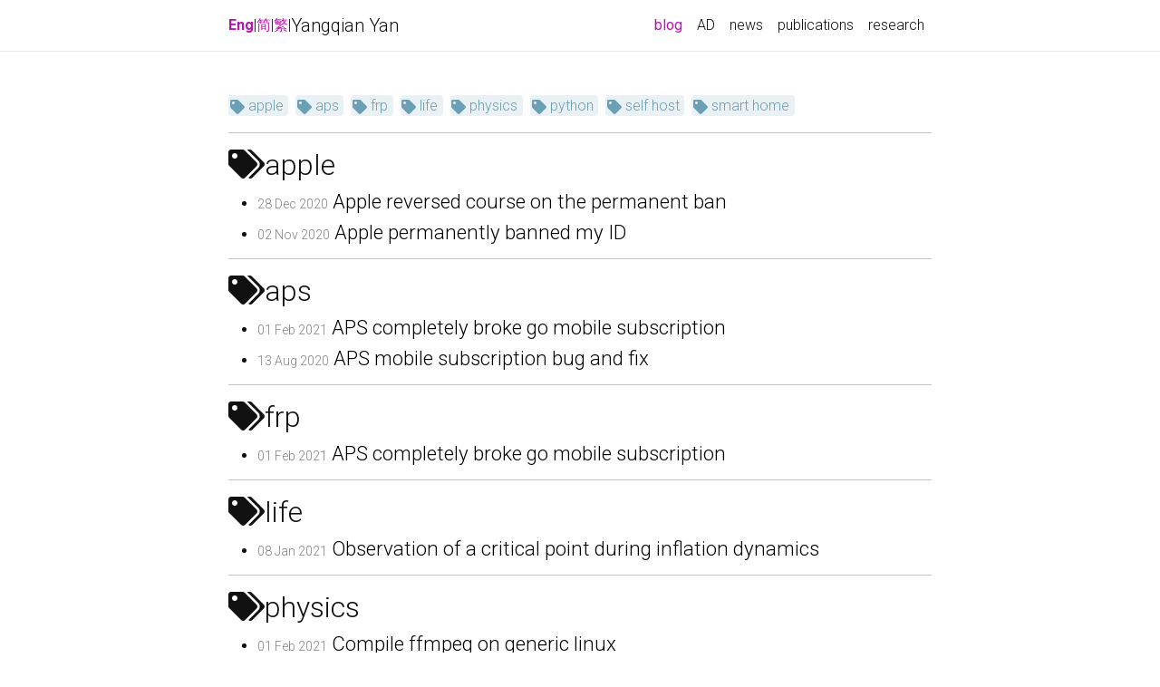

--- FILE ---
content_type: text/html
request_url: http://yyan.prof/blog/tags/
body_size: 3325
content:
<!DOCTYPE html>
<html>

  <head>
    <meta charset="utf-8">
<meta name="viewport" content="width=device-width, initial-scale=1, shrink-to-fit=no">
<meta http-equiv="X-UA-Compatible" content="IE=edge">
<meta http-equiv='content-language' content='en-us'>

<!-- Open Graph -->
<title>Tag | Yangqian Yan</title>
<meta name="description" content="" />

<meta property="og:site_name" content="Yangqian Yan" />
<meta property="og:type" content="website" />
<meta property="og:locale" content="en_US" />
<meta property="og:title" content="Tag | Yangqian Yan" />
<meta property="og:url" content="https://yyan.prof/blog/tags/" />
<meta property="og:description" content="" />
<meta property="og:image" content="https://yyan.prof/assets/img/yan.jpg" />


<meta http-equiv="Content-Language" content="en">
<link rel="alternate" hreflang="en" href="https://yyan.prof/"/>
<link rel="alternate" hreflang="zh_CN" href="https://yyan.prof/zh_CN/"/>
<link rel="alternate" hreflang="zh_HK" href="https://yyan.prof/zh_HK/"/>

<!-- Bootstrap & MDB -->
<link href="https://cdnjs.cloudflare.com/ajax/libs/bootstrap/5.3.3/css/bootstrap.min.css" rel="stylesheet" crossorigin="anonymous">
<link rel="stylesheet" href="https://cdnjs.cloudflare.com/ajax/libs/mdbootstrap/4.19.1/css/mdb.min.css" integrity="sha512-RO38pBRxYH3SoOprtPTD86JFOclM51/XTIdEPh5j8sj4tp8jmQIx26twG52UaLi//hQldfrh7e51WzP9wuP32Q==" crossorigin="anonymous" />

<!-- Fonts & Icons -->
<link rel="stylesheet" href="https://cdnjs.cloudflare.com/ajax/libs/font-awesome/5.14.0/css/all.min.css"  integrity="sha512-1PKOgIY59xJ8Co8+NE6FZ+LOAZKjy+KY8iq0G4B3CyeY6wYHN3yt9PW0XpSriVlkMXe40PTKnXrLnZ9+fkDaog==" crossorigin="anonymous">
<link rel="stylesheet" href="https://cdnjs.cloudflare.com/ajax/libs/academicons/1.9.0/css/academicons.min.css" integrity="sha512-W4yqoT1+8NLkinBLBZko+dFB2ZbHsYLDdr50VElllRcNt2Q4/GSs6u71UHKxB7S6JEMCp5Ve4xjh3eGQl/HRvg==" crossorigin="anonymous">
<link rel="stylesheet" type="text/css" href="https://fonts.googleapis.com/css?family=Roboto:300,400,500,700|Roboto+Slab:100,300,400,500,700|Material+Icons&display=swap">



<!-- Styles -->
<link rel="shortcut icon" href="/assets/img/favicon.png">
<link rel="stylesheet" href="/assets/css/main.css">

    



  </head>

  <body class=" sticky-bottom-footer">

    <!-- Header -->

    <header>
    <!-- Nav Bar -->
      <!-- jekyll-polyglot will process ferh= into href= through the static_href liquid block tag without relativizing the url; useful for making language navigation switchers  -->
    <nav id="navbar" class="navbar navbar-light bg-white navbar-expand-sm sticky-top">
    <div class="container">
  
  <a style="font-weight: bold;" href="/blog/tags/" >Eng</a>|
    
  <a  href="/zh_CN/blog/tags/" >简</a>|
    
  <a  href="/zh_HK/blog/tags/" >繁</a>|
    
      
      <a class="navbar-brand title font-weight-lighter" href="/">
       Yangqian Yan
      </a>
      
      <!-- Navbar Toggle -->
      <button class="navbar-toggler collapsed ml-auto" type="button" data-bs-toggle="collapse" data-bs-target="#navbarNav" aria-controls="navbarNav" aria-expanded="false" aria-label="Toggle navigation">
        <span class="visually-hidden">Toggle navigation</span>
        <span class="navbar-toggler-icon"></span>
      </button>
      <div class="collapse navbar-collapse text-right" id="navbarNav">
        <ul class="navbar-nav ml-auto flex-nowrap">
          <!-- About 
          <li class="nav-item ">
            <a class="nav-link" href="/">
              about
              
            </a>
          </li>-->
          
          <!-- Blog -->
          <li class="nav-item active">
            <a class="nav-link" href="/blog/">
              blog
              
            </a>
          </li>
          
          <!-- Other pages -->
          
          
          
          
          
          
          
          
          
          <li class="nav-item ">
              <a class="nav-link" href="/ad/">
                AD
                
              </a>
          </li>
          
          
          
          
          
          
          
          
          
          
          
          <li class="nav-item ">
              <a class="nav-link" href="/news/">
                news
                
              </a>
          </li>
          
          
          
          <li class="nav-item ">
              <a class="nav-link" href="/publications/">
                publications
                
              </a>
          </li>
          
          
          
          <li class="nav-item ">
              <a class="nav-link" href="/research/">
                research
                
              </a>
          </li>
          
          
        </ul>
      </div>
    </div>
  </nav>

</header>


    <!-- Content -->

    <div class="container mt-5">
      








<div class='tags-list'>
 
	<a href="#apple"> 
		apple </a> &nbsp;
 
	<a href="#aps"> 
		aps </a> &nbsp;
 
	<a href="#frp"> 
		frp </a> &nbsp;
 
	<a href="#life"> 
		life </a> &nbsp;
 
	<a href="#physics"> 
		physics </a> &nbsp;
 
	<a href="#python"> 
		python </a> &nbsp;
 
	<a href="#self-host"> 
		self host </a> &nbsp;
 
	<a href="#smart-home"> 
		smart home </a> &nbsp;

</div>


<hr>
	<h2 id="apple"><i class="fas fa-tags"></i>apple</h2>
	<ul>
	 
		 
	 
		 
	 
		 
	 
		 
	 
		 
		 <li>
		 <h3>
		 <small class='post-meta'>28 Dec 2020</small>
		 <a class='post-title' href="/blog/2020/apple-reversed-course-on-the-permanent-ban/">
		 Apple reversed course on the permanent ban
		 </a>
		 </h3>
		 </li>
		 
	 
		 
	 
		 
	 
		 
		 <li>
		 <h3>
		 <small class='post-meta'>02 Nov 2020</small>
		 <a class='post-title' href="/blog/2020/apple-permanently-banned-my-id/">
		 Apple permanently banned my ID
		 </a>
		 </h3>
		 </li>
		 
	 
		 
	 
	</ul>

<hr>
	<h2 id="aps"><i class="fas fa-tags"></i>aps</h2>
	<ul>
	 
		 
	 
		 
		 <li>
		 <h3>
		 <small class='post-meta'>01 Feb 2021</small>
		 <a class='post-title' href="/blog/2021/aps-completely-broke-go-mobile-subscription/">
		 APS completely broke go mobile subscription
		 </a>
		 </h3>
		 </li>
		 
	 
		 
	 
		 
	 
		 
	 
		 
	 
		 
	 
		 
	 
		 
		 <li>
		 <h3>
		 <small class='post-meta'>13 Aug 2020</small>
		 <a class='post-title' href="/blog/2020/aps-mobile-subscription-bug-and-fix/">
		 APS mobile subscription bug and fix
		 </a>
		 </h3>
		 </li>
		 
	 
	</ul>

<hr>
	<h2 id="frp"><i class="fas fa-tags"></i>frp</h2>
	<ul>
	 
		 
	 
		 
		 <li>
		 <h3>
		 <small class='post-meta'>01 Feb 2021</small>
		 <a class='post-title' href="/blog/2021/aps-completely-broke-go-mobile-subscription/">
		 APS completely broke go mobile subscription
		 </a>
		 </h3>
		 </li>
		 
	 
		 
	 
		 
	 
		 
	 
		 
	 
		 
	 
		 
	 
		 
	 
	</ul>

<hr>
	<h2 id="life"><i class="fas fa-tags"></i>life</h2>
	<ul>
	 
		 
	 
		 
	 
		 
	 
		 
		 <li>
		 <h3>
		 <small class='post-meta'>08 Jan 2021</small>
		 <a class='post-title' href="/blog/2021/observation-of-a-critical-point-during-inflation-dynamics/">
		 Observation of a critical point during inflation dynamics
		 </a>
		 </h3>
		 </li>
		 
	 
		 
	 
		 
	 
		 
	 
		 
	 
		 
	 
	</ul>

<hr>
	<h2 id="physics"><i class="fas fa-tags"></i>physics</h2>
	<ul>
	 
		 
		 <li>
		 <h3>
		 <small class='post-meta'>01 Feb 2021</small>
		 <a class='post-title' href="/blog/2021/compiling-ffmpeg-on-generic-linux/">
		 Compile ffmpeg on generic linux
		 </a>
		 </h3>
		 </li>
		 
	 
		 
	 
		 
	 
		 
		 <li>
		 <h3>
		 <small class='post-meta'>08 Jan 2021</small>
		 <a class='post-title' href="/blog/2021/observation-of-a-critical-point-during-inflation-dynamics/">
		 Observation of a critical point during inflation dynamics
		 </a>
		 </h3>
		 </li>
		 
	 
		 
	 
		 
		 <li>
		 <h3>
		 <small class='post-meta'>17 Dec 2020</small>
		 <a class='post-title' href="/blog/2020/download-mathematica-to-remote-computers/">
		 Download Mathematica to remote computers
		 </a>
		 </h3>
		 </li>
		 
	 
		 
	 
		 
	 
		 
		 <li>
		 <h3>
		 <small class='post-meta'>13 Aug 2020</small>
		 <a class='post-title' href="/blog/2020/aps-mobile-subscription-bug-and-fix/">
		 APS mobile subscription bug and fix
		 </a>
		 </h3>
		 </li>
		 
	 
	</ul>

<hr>
	<h2 id="python"><i class="fas fa-tags"></i>python</h2>
	<ul>
	 
		 
		 <li>
		 <h3>
		 <small class='post-meta'>01 Feb 2021</small>
		 <a class='post-title' href="/blog/2021/compiling-ffmpeg-on-generic-linux/">
		 Compile ffmpeg on generic linux
		 </a>
		 </h3>
		 </li>
		 
	 
		 
	 
		 
		 <li>
		 <h3>
		 <small class='post-meta'>12 Jan 2021</small>
		 <a class='post-title' href="/blog/2021/local-control-of-Tuya-color-bulbs/">
		 Local control of Tuya color bulbs
		 </a>
		 </h3>
		 </li>
		 
	 
		 
	 
		 
	 
		 
	 
		 
		 <li>
		 <h3>
		 <small class='post-meta'>03 Nov 2020</small>
		 <a class='post-title' href="/blog/2020/control-c-by-ge-lights-via-home-assistant/">
		 Control C by GE lights via Home Assistant
		 </a>
		 </h3>
		 </li>
		 
	 
		 
	 
		 
	 
	</ul>

<hr>
	<h2 id="self-host"><i class="fas fa-tags"></i>self host</h2>
	<ul>
	 
		 
	 
		 
		 <li>
		 <h3>
		 <small class='post-meta'>01 Feb 2021</small>
		 <a class='post-title' href="/blog/2021/aps-completely-broke-go-mobile-subscription/">
		 APS completely broke go mobile subscription
		 </a>
		 </h3>
		 </li>
		 
	 
		 
		 <li>
		 <h3>
		 <small class='post-meta'>12 Jan 2021</small>
		 <a class='post-title' href="/blog/2021/local-control-of-Tuya-color-bulbs/">
		 Local control of Tuya color bulbs
		 </a>
		 </h3>
		 </li>
		 
	 
		 
	 
		 
	 
		 
	 
		 
		 <li>
		 <h3>
		 <small class='post-meta'>03 Nov 2020</small>
		 <a class='post-title' href="/blog/2020/control-c-by-ge-lights-via-home-assistant/">
		 Control C by GE lights via Home Assistant
		 </a>
		 </h3>
		 </li>
		 
	 
		 
	 
		 
	 
	</ul>

<hr>
	<h2 id="smart-home"><i class="fas fa-tags"></i>smart home</h2>
	<ul>
	 
		 
	 
		 
	 
		 
		 <li>
		 <h3>
		 <small class='post-meta'>12 Jan 2021</small>
		 <a class='post-title' href="/blog/2021/local-control-of-Tuya-color-bulbs/">
		 Local control of Tuya color bulbs
		 </a>
		 </h3>
		 </li>
		 
	 
		 
	 
		 
	 
		 
	 
		 
		 <li>
		 <h3>
		 <small class='post-meta'>03 Nov 2020</small>
		 <a class='post-title' href="/blog/2020/control-c-by-ge-lights-via-home-assistant/">
		 Control C by GE lights via Home Assistant
		 </a>
		 </h3>
		 </li>
		 
	 
		 
	 
		 
	 
	</ul>

    </div>

    <!-- Footer -->
    
<footer class="bottom mt-5">
  <div class="container">
    &copy; 2020-2025 Yangqian  Yan.
    <a href="http://creativecommons.org/licenses/by-nc/4.0/" target="_blank">CC BY-NC 4.0</a>

    
    Last updated: August 17, 2025.
    
  </div>
</footer>


  </body>

  <!-- jQuery -->
<script src="https://cdnjs.cloudflare.com/ajax/libs/jquery/3.5.1/jquery.min.js" crossorigin="anonymous"></script>

  <!-- Bootsrap & MDB scripts -->
<script src="https://cdnjs.cloudflare.com/ajax/libs/popper.js/2.4.4/umd/popper.min.js" integrity="sha512-eUQ9hGdLjBjY3F41CScH3UX+4JDSI9zXeroz7hJ+RteoCaY+GP/LDoM8AO+Pt+DRFw3nXqsjh9Zsts8hnYv8/A==" crossorigin="anonymous"></script>
<script src="https://cdnjs.cloudflare.com/ajax/libs/bootstrap/5.3.3/js/bootstrap.min.js" crossorigin="anonymous"></script>
<script src="https://cdnjs.cloudflare.com/ajax/libs/mdbootstrap/4.19.1/js/mdb.min.js" integrity="sha512-Mug9KHKmroQFMLm93zGrjhibM2z2Obg9l6qFG2qKjXEXkMp/VDkI4uju9m4QKPjWSwQ6O2qzZEnJDEeCw0Blcw==" crossorigin="anonymous"></script>

  
<!-- Mansory & imagesLoaded -->
<script defer src="https://cdnjs.cloudflare.com/ajax/libs/masonry/4.2.2/masonry.pkgd.min.js"></script>
<script defer src="https://cdnjs.cloudflare.com/ajax/libs/jquery.imagesloaded/4.0.0/imagesloaded.pkgd.min.js"></script>
<script defer src="/assets/js/mansory.js" type="text/javascript"></script>


  
<!-- Enable Tooltips -->
<script type="text/javascript">
$(function () {$('[data-toggle="tooltip"]').tooltip()})
</script>




<!-- Load Common JS -->
<script src="/assets/js/common.js"></script>


</html>


--- FILE ---
content_type: text/css
request_url: http://yyan.prof/assets/css/main.css
body_size: 7862
content:
/******************************************************************************* Variables used throughout the theme. To adjust anything, simply edit the variables below and rebuild the theme. */
/* Set theme colors *************************/
/****************************************************************************** Content */
ul.navbar-nav { margin-left: auto; }

body { padding-bottom: 70px; color: #111; }

body.fixed-top-nav { padding-top: 56px; }

body.sticky-bottom-footer { padding-bottom: 0; }

.container { max-width: 800px; }

.profile img { width: 100%; }

.news th { min-width: 95px; }

/****************************************************************************** Publications */
/***************************************************************************** Projects */
/******************************************************************************* Styles for the base elements of the theme. */
h2 { margin-bottom: 0.5rem; }

h2 span { font-size: 1.6rem; }

h3 { font-size: 1.4rem; }

h4 { font-size: 1.2rem; }

h5 { font-size: 1.05rem; }

img { max-width: 100%; }

a, table.table a { color: #B509AC; }

a:hover, table.table a:hover { color: #B509AC; text-decoration: underline; }

a:hover:after, table.table a:hover:after { width: 100%; }

.equation { margin-bottom: 1rem; text-align: center; }

.caption { font-size: 0.875rem; margin-top: 0.75rem; margin-bottom: 1.5rem; text-align: center; }

.profile { margin-left: 1rem; width: 100%; }

.profile .address { margin-bottom: 5px; margin-top: 5px; font-family: monospace; font-size: 1.2rem; }

.profile .address p { display: inline-block; margin: 0; }

@media (min-width: 576px) { .profile { width: 30%; } .profile .address p { display: block; } }

.post-description { margin-bottom: 2rem; }

.post-description a { color: inherit; font-size: 0.875rem; }

.post-description a:hover { color: #B509AC; text-decoration: none; }

.navbar { box-shadow: none; border-bottom: 1px solid #e8e8e8; opacity: 0.95; }

.navbar.navbar-light a:hover { text-decoration: none; }

.navbar.navbar-light .navbar-nav .nav-item .nav-link:hover { color: #B509AC; }

.navbar.navbar-light .navbar-nav .nav-item.active > .nav-link { background-color: inherit; color: #B509AC; font-weight: bolder; }

.navbar.navbar-light .navbar-nav .nav-item.active > .nav-link:hover { color: #B509AC; }

.navbar.navbar-light .contact-icon { font-size: 2rem; }

.navbar.navbar-light .contact-icon a { color: #424242; }

.navbar.navbar-light .contact-icon a:hover { color: #B509AC; }

.navbar-toggler .icon-bar { display: block; width: 22px; height: 2px; background-color: #424242; border-radius: 1px; margin-bottom: 4px; transition: all 0.2s; }

.navbar-toggler .top-bar { transform: rotate(45deg); transform-origin: 10% 10%; }

.navbar-toggler .middle-bar { opacity: 0; }

.navbar-toggler .bottom-bar { transform: rotate(-45deg); transform-origin: 10% 90%; }

.navbar-toggler.collapsed .top-bar { transform: rotate(0); }

.navbar-toggler.collapsed .middle-bar { opacity: 1; }

.navbar-toggler.collapsed .bottom-bar { transform: rotate(0); }

.news table td { font-size: 1rem; }

.social { text-align: center; }

.social .contact-icon { font-size: 4rem; }

.social .contact-icon a { color: #424242; }

.social .contact-icon a:hover { color: #B509AC; }

.social .contact-note { font-size: 0.8rem; }

footer.fixed-bottom { color: #c2c2c2; background-color: #424242; font-size: 0.75rem; }

footer.fixed-bottom .container { padding-top: 9px; padding-bottom: 8px; }

footer.fixed-bottom a { color: white; }

footer.fixed-bottom a:hover { color: #f648ed; text-decoration: none; }

footer.bottom { border-top: 1px solid #e8e8e8; padding-top: 40px; padding-bottom: 40px; font-size: 0.9rem; }

.header-bar { border-bottom: 1px solid #e8e8e8; text-align: center; padding-top: 2rem; padding-bottom: 5rem; }

.header-bar h1 { color: #B509AC; font-size: 5rem; }

.tags-list a { color: #6a9fb5; background: rgba(106, 159, 181, 0.15); text-decoration: none; border-radius: 4px; padding: 0.1rem .1rem; }

.tags-list a:before { font-family: "Font Awesome 5 Free"; content: "\f02b"; display: inline-block; vertical-align: middle; font-weight: 900; }

.tags-list a:hover { background: #6a9fb5; color: #fff; text-decoration: none; }

.post-title { text-decoration: none; color: black; text-decoration: none; }

.post-title:hover { color: #B509AC; }

.post-meta { color: #828282; font-size: 0.875rem; margin-bottom: 0; }

.post-list { margin: 0; margin-bottom: 40px; padding: 0; }

.post-list li { border-bottom: 1px solid #e8e8e8; list-style: none; padding-top: 2rem; padding-bottom: 2rem; }

.post-list li .post-meta { color: #828282; font-size: 0.875rem; margin-bottom: 0; }

.post-list li a { color: black; text-decoration: none; }

.post-list li a:hover { color: #B509AC; }

.pagination .page-item.active .page-link { background-color: #B509AC; }

.pagination .page-item.active .page-link:hover { background-color: #B509AC; }

.distill a:hover { border-bottom-color: #B509AC; text-decoration: none; }

.projects .grid-item { width: 250px; margin-bottom: 10px; }

.projects .grid-item h2 { font-size: 1.2rem; }

.projects .grid-item a { color: black; text-decoration: none; }

.projects .grid-item a:hover { color: #B509AC; }

.projects .card img { width: 100%; }

.research .grid-item { width: 250px; margin-bottom: 10px; }

.research .grid-item a { color: black; text-decoration: none; }

.research .grid-item a:hover { color: #B509AC; }

.research .card img { width: 100%; }

.publications { margin-top: 2rem; }

.publications h1 { color: #B509AC; font-size: 2rem; text-align: center; margin-top: 1em; margin-bottom: 1em; }

.publications h2.year { color: #e8e8e8; border-top: 1px solid #e8e8e8; padding-top: 1rem; margin-top: 2rem; margin-bottom: -2rem; text-align: right; }

.publications ol.bibliography { list-style: none; padding: 0; margin-top: 0; }

.publications ol.bibliography li { margin-bottom: 1rem; }

.publications ol.bibliography li .abbr { height: 2rem; margin-bottom: 0.5rem; }

.publications ol.bibliography li .abbr abbr { display: inline-block; background-color: #B509AC; padding-left: 1rem; padding-right: 1rem; }

.publications ol.bibliography li .abbr abbr a { color: white; }

.publications ol.bibliography li .abbr abbr a:hover { text-decoration: none; }

.publications ol.bibliography li .abbr .award { color: #B509AC !important; border: 1px solid #B509AC; }

.publications ol.bibliography li .title { font-weight: bolder; }

.publications ol.bibliography li .author a { border-bottom: 1px dashed #B509AC; }

.publications ol.bibliography li .author a:hover { border-bottom-style: solid; text-decoration: none; }

.publications ol.bibliography li .author > em { border-bottom: 1px solid; font-style: normal; }

.publications ol.bibliography li .links a.btn { color: #111; border: 1px solid #111; padding-left: 1rem; padding-right: 1rem; padding-top: 0.25rem; padding-bottom: 0.25rem; }

.publications ol.bibliography li .links a.btn:hover { color: #B509AC; border-color: #B509AC; }

.publications ol.bibliography li .hidden { font-size: 0.875rem; max-height: 0px; overflow: hidden; text-align: justify; -webkit-transition: 0.15s ease; -moz-transition: 0.15s ease; -ms-transition: 0.15s ease; -o-transition: 0.15s ease; transition: all 0.15s ease; }

.publications ol.bibliography li .hidden p { line-height: 1.4em; margin: 10px; }

.publications ol.bibliography li .hidden pre { font-size: 1em; line-height: 1.4em; padding: 10px; }

.publications ol.bibliography li .hidden.open { max-height: 100em; -webkit-transition: 0.15s ease; -moz-transition: 0.15s ease; -ms-transition: 0.15s ease; -o-transition: 0.15s ease; transition: all 0.15s ease; }

.publications ol.bibliography li div.abstract.hidden { border: dashed 1px white; }

.publications ol.bibliography li div.abstract.hidden.open { border-color: #828282; }
